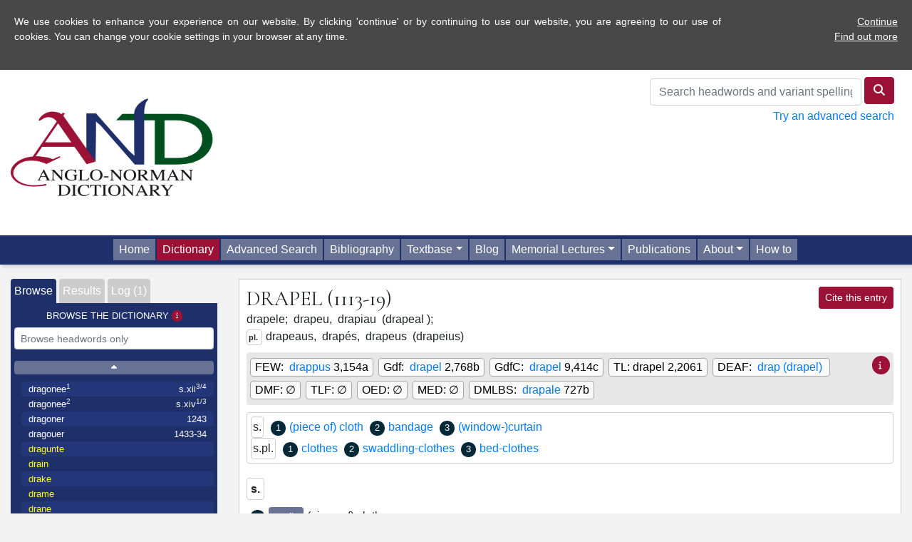

--- FILE ---
content_type: text/html; charset=UTF-8
request_url: https://anglo-norman.net/entry/drapel
body_size: 9717
content:
<!doctype html>
<html lang="en">
<head>
<!-- Global site tag (gtag.js) - Google Analytics -->
<script async src="https://www.googletagmanager.com/gtag/js?id=G-SN9BRNBF0W"></script>
<script>
  window.dataLayer = window.dataLayer || [];
  function gtag(){dataLayer.push(arguments);}
  gtag('js', new Date());

  gtag('config', 'G-SN9BRNBF0W');
</script>
	<title>Anglo-Norman Dictionary</title>
		<meta charset="utf-8" />
	<meta http-equiv="content-type" content="text/html; charset=utf-8" />
	<meta name="viewport" content="width=device-width, initial-scale=1, shrink-to-fit=no">
	<meta name='robots' content='max-image-preview:large' />
	<style>img:is([sizes="auto" i], [sizes^="auto," i]) { contain-intrinsic-size: 3000px 1500px }</style>
	<link rel='dns-prefetch' href='//fonts.googleapis.com' />
<script type="text/javascript">
/* <![CDATA[ */
window._wpemojiSettings = {"baseUrl":"https:\/\/s.w.org\/images\/core\/emoji\/16.0.1\/72x72\/","ext":".png","svgUrl":"https:\/\/s.w.org\/images\/core\/emoji\/16.0.1\/svg\/","svgExt":".svg","source":{"concatemoji":"https:\/\/anglo-norman.net\/wp-includes\/js\/wp-emoji-release.min.js?ver=6.8.2"}};
/*! This file is auto-generated */
!function(s,n){var o,i,e;function c(e){try{var t={supportTests:e,timestamp:(new Date).valueOf()};sessionStorage.setItem(o,JSON.stringify(t))}catch(e){}}function p(e,t,n){e.clearRect(0,0,e.canvas.width,e.canvas.height),e.fillText(t,0,0);var t=new Uint32Array(e.getImageData(0,0,e.canvas.width,e.canvas.height).data),a=(e.clearRect(0,0,e.canvas.width,e.canvas.height),e.fillText(n,0,0),new Uint32Array(e.getImageData(0,0,e.canvas.width,e.canvas.height).data));return t.every(function(e,t){return e===a[t]})}function u(e,t){e.clearRect(0,0,e.canvas.width,e.canvas.height),e.fillText(t,0,0);for(var n=e.getImageData(16,16,1,1),a=0;a<n.data.length;a++)if(0!==n.data[a])return!1;return!0}function f(e,t,n,a){switch(t){case"flag":return n(e,"\ud83c\udff3\ufe0f\u200d\u26a7\ufe0f","\ud83c\udff3\ufe0f\u200b\u26a7\ufe0f")?!1:!n(e,"\ud83c\udde8\ud83c\uddf6","\ud83c\udde8\u200b\ud83c\uddf6")&&!n(e,"\ud83c\udff4\udb40\udc67\udb40\udc62\udb40\udc65\udb40\udc6e\udb40\udc67\udb40\udc7f","\ud83c\udff4\u200b\udb40\udc67\u200b\udb40\udc62\u200b\udb40\udc65\u200b\udb40\udc6e\u200b\udb40\udc67\u200b\udb40\udc7f");case"emoji":return!a(e,"\ud83e\udedf")}return!1}function g(e,t,n,a){var r="undefined"!=typeof WorkerGlobalScope&&self instanceof WorkerGlobalScope?new OffscreenCanvas(300,150):s.createElement("canvas"),o=r.getContext("2d",{willReadFrequently:!0}),i=(o.textBaseline="top",o.font="600 32px Arial",{});return e.forEach(function(e){i[e]=t(o,e,n,a)}),i}function t(e){var t=s.createElement("script");t.src=e,t.defer=!0,s.head.appendChild(t)}"undefined"!=typeof Promise&&(o="wpEmojiSettingsSupports",i=["flag","emoji"],n.supports={everything:!0,everythingExceptFlag:!0},e=new Promise(function(e){s.addEventListener("DOMContentLoaded",e,{once:!0})}),new Promise(function(t){var n=function(){try{var e=JSON.parse(sessionStorage.getItem(o));if("object"==typeof e&&"number"==typeof e.timestamp&&(new Date).valueOf()<e.timestamp+604800&&"object"==typeof e.supportTests)return e.supportTests}catch(e){}return null}();if(!n){if("undefined"!=typeof Worker&&"undefined"!=typeof OffscreenCanvas&&"undefined"!=typeof URL&&URL.createObjectURL&&"undefined"!=typeof Blob)try{var e="postMessage("+g.toString()+"("+[JSON.stringify(i),f.toString(),p.toString(),u.toString()].join(",")+"));",a=new Blob([e],{type:"text/javascript"}),r=new Worker(URL.createObjectURL(a),{name:"wpTestEmojiSupports"});return void(r.onmessage=function(e){c(n=e.data),r.terminate(),t(n)})}catch(e){}c(n=g(i,f,p,u))}t(n)}).then(function(e){for(var t in e)n.supports[t]=e[t],n.supports.everything=n.supports.everything&&n.supports[t],"flag"!==t&&(n.supports.everythingExceptFlag=n.supports.everythingExceptFlag&&n.supports[t]);n.supports.everythingExceptFlag=n.supports.everythingExceptFlag&&!n.supports.flag,n.DOMReady=!1,n.readyCallback=function(){n.DOMReady=!0}}).then(function(){return e}).then(function(){var e;n.supports.everything||(n.readyCallback(),(e=n.source||{}).concatemoji?t(e.concatemoji):e.wpemoji&&e.twemoji&&(t(e.twemoji),t(e.wpemoji)))}))}((window,document),window._wpemojiSettings);
/* ]]> */
</script>
<style id='wp-emoji-styles-inline-css' type='text/css'>

	img.wp-smiley, img.emoji {
		display: inline !important;
		border: none !important;
		box-shadow: none !important;
		height: 1em !important;
		width: 1em !important;
		margin: 0 0.07em !important;
		vertical-align: -0.1em !important;
		background: none !important;
		padding: 0 !important;
	}
</style>
<link rel='stylesheet' id='wp-block-library-css' href='https://anglo-norman.net/wp-includes/css/dist/block-library/style.min.css?ver=6.8.2' type='text/css' media='all' />
<style id='classic-theme-styles-inline-css' type='text/css'>
/*! This file is auto-generated */
.wp-block-button__link{color:#fff;background-color:#32373c;border-radius:9999px;box-shadow:none;text-decoration:none;padding:calc(.667em + 2px) calc(1.333em + 2px);font-size:1.125em}.wp-block-file__button{background:#32373c;color:#fff;text-decoration:none}
</style>
<link rel='stylesheet' id='mediaelement-css' href='https://anglo-norman.net/wp-includes/js/mediaelement/mediaelementplayer-legacy.min.css?ver=4.2.17' type='text/css' media='all' />
<link rel='stylesheet' id='wp-mediaelement-css' href='https://anglo-norman.net/wp-includes/js/mediaelement/wp-mediaelement.min.css?ver=6.8.2' type='text/css' media='all' />
<style id='jetpack-sharing-buttons-style-inline-css' type='text/css'>
.jetpack-sharing-buttons__services-list{display:flex;flex-direction:row;flex-wrap:wrap;gap:0;list-style-type:none;margin:5px;padding:0}.jetpack-sharing-buttons__services-list.has-small-icon-size{font-size:12px}.jetpack-sharing-buttons__services-list.has-normal-icon-size{font-size:16px}.jetpack-sharing-buttons__services-list.has-large-icon-size{font-size:24px}.jetpack-sharing-buttons__services-list.has-huge-icon-size{font-size:36px}@media print{.jetpack-sharing-buttons__services-list{display:none!important}}.editor-styles-wrapper .wp-block-jetpack-sharing-buttons{gap:0;padding-inline-start:0}ul.jetpack-sharing-buttons__services-list.has-background{padding:1.25em 2.375em}
</style>
<style id='global-styles-inline-css' type='text/css'>
:root{--wp--preset--aspect-ratio--square: 1;--wp--preset--aspect-ratio--4-3: 4/3;--wp--preset--aspect-ratio--3-4: 3/4;--wp--preset--aspect-ratio--3-2: 3/2;--wp--preset--aspect-ratio--2-3: 2/3;--wp--preset--aspect-ratio--16-9: 16/9;--wp--preset--aspect-ratio--9-16: 9/16;--wp--preset--color--black: #000000;--wp--preset--color--cyan-bluish-gray: #abb8c3;--wp--preset--color--white: #ffffff;--wp--preset--color--pale-pink: #f78da7;--wp--preset--color--vivid-red: #cf2e2e;--wp--preset--color--luminous-vivid-orange: #ff6900;--wp--preset--color--luminous-vivid-amber: #fcb900;--wp--preset--color--light-green-cyan: #7bdcb5;--wp--preset--color--vivid-green-cyan: #00d084;--wp--preset--color--pale-cyan-blue: #8ed1fc;--wp--preset--color--vivid-cyan-blue: #0693e3;--wp--preset--color--vivid-purple: #9b51e0;--wp--preset--gradient--vivid-cyan-blue-to-vivid-purple: linear-gradient(135deg,rgba(6,147,227,1) 0%,rgb(155,81,224) 100%);--wp--preset--gradient--light-green-cyan-to-vivid-green-cyan: linear-gradient(135deg,rgb(122,220,180) 0%,rgb(0,208,130) 100%);--wp--preset--gradient--luminous-vivid-amber-to-luminous-vivid-orange: linear-gradient(135deg,rgba(252,185,0,1) 0%,rgba(255,105,0,1) 100%);--wp--preset--gradient--luminous-vivid-orange-to-vivid-red: linear-gradient(135deg,rgba(255,105,0,1) 0%,rgb(207,46,46) 100%);--wp--preset--gradient--very-light-gray-to-cyan-bluish-gray: linear-gradient(135deg,rgb(238,238,238) 0%,rgb(169,184,195) 100%);--wp--preset--gradient--cool-to-warm-spectrum: linear-gradient(135deg,rgb(74,234,220) 0%,rgb(151,120,209) 20%,rgb(207,42,186) 40%,rgb(238,44,130) 60%,rgb(251,105,98) 80%,rgb(254,248,76) 100%);--wp--preset--gradient--blush-light-purple: linear-gradient(135deg,rgb(255,206,236) 0%,rgb(152,150,240) 100%);--wp--preset--gradient--blush-bordeaux: linear-gradient(135deg,rgb(254,205,165) 0%,rgb(254,45,45) 50%,rgb(107,0,62) 100%);--wp--preset--gradient--luminous-dusk: linear-gradient(135deg,rgb(255,203,112) 0%,rgb(199,81,192) 50%,rgb(65,88,208) 100%);--wp--preset--gradient--pale-ocean: linear-gradient(135deg,rgb(255,245,203) 0%,rgb(182,227,212) 50%,rgb(51,167,181) 100%);--wp--preset--gradient--electric-grass: linear-gradient(135deg,rgb(202,248,128) 0%,rgb(113,206,126) 100%);--wp--preset--gradient--midnight: linear-gradient(135deg,rgb(2,3,129) 0%,rgb(40,116,252) 100%);--wp--preset--font-size--small: 13px;--wp--preset--font-size--medium: 20px;--wp--preset--font-size--large: 36px;--wp--preset--font-size--x-large: 42px;--wp--preset--spacing--20: 0.44rem;--wp--preset--spacing--30: 0.67rem;--wp--preset--spacing--40: 1rem;--wp--preset--spacing--50: 1.5rem;--wp--preset--spacing--60: 2.25rem;--wp--preset--spacing--70: 3.38rem;--wp--preset--spacing--80: 5.06rem;--wp--preset--shadow--natural: 6px 6px 9px rgba(0, 0, 0, 0.2);--wp--preset--shadow--deep: 12px 12px 50px rgba(0, 0, 0, 0.4);--wp--preset--shadow--sharp: 6px 6px 0px rgba(0, 0, 0, 0.2);--wp--preset--shadow--outlined: 6px 6px 0px -3px rgba(255, 255, 255, 1), 6px 6px rgba(0, 0, 0, 1);--wp--preset--shadow--crisp: 6px 6px 0px rgba(0, 0, 0, 1);}:where(.is-layout-flex){gap: 0.5em;}:where(.is-layout-grid){gap: 0.5em;}body .is-layout-flex{display: flex;}.is-layout-flex{flex-wrap: wrap;align-items: center;}.is-layout-flex > :is(*, div){margin: 0;}body .is-layout-grid{display: grid;}.is-layout-grid > :is(*, div){margin: 0;}:where(.wp-block-columns.is-layout-flex){gap: 2em;}:where(.wp-block-columns.is-layout-grid){gap: 2em;}:where(.wp-block-post-template.is-layout-flex){gap: 1.25em;}:where(.wp-block-post-template.is-layout-grid){gap: 1.25em;}.has-black-color{color: var(--wp--preset--color--black) !important;}.has-cyan-bluish-gray-color{color: var(--wp--preset--color--cyan-bluish-gray) !important;}.has-white-color{color: var(--wp--preset--color--white) !important;}.has-pale-pink-color{color: var(--wp--preset--color--pale-pink) !important;}.has-vivid-red-color{color: var(--wp--preset--color--vivid-red) !important;}.has-luminous-vivid-orange-color{color: var(--wp--preset--color--luminous-vivid-orange) !important;}.has-luminous-vivid-amber-color{color: var(--wp--preset--color--luminous-vivid-amber) !important;}.has-light-green-cyan-color{color: var(--wp--preset--color--light-green-cyan) !important;}.has-vivid-green-cyan-color{color: var(--wp--preset--color--vivid-green-cyan) !important;}.has-pale-cyan-blue-color{color: var(--wp--preset--color--pale-cyan-blue) !important;}.has-vivid-cyan-blue-color{color: var(--wp--preset--color--vivid-cyan-blue) !important;}.has-vivid-purple-color{color: var(--wp--preset--color--vivid-purple) !important;}.has-black-background-color{background-color: var(--wp--preset--color--black) !important;}.has-cyan-bluish-gray-background-color{background-color: var(--wp--preset--color--cyan-bluish-gray) !important;}.has-white-background-color{background-color: var(--wp--preset--color--white) !important;}.has-pale-pink-background-color{background-color: var(--wp--preset--color--pale-pink) !important;}.has-vivid-red-background-color{background-color: var(--wp--preset--color--vivid-red) !important;}.has-luminous-vivid-orange-background-color{background-color: var(--wp--preset--color--luminous-vivid-orange) !important;}.has-luminous-vivid-amber-background-color{background-color: var(--wp--preset--color--luminous-vivid-amber) !important;}.has-light-green-cyan-background-color{background-color: var(--wp--preset--color--light-green-cyan) !important;}.has-vivid-green-cyan-background-color{background-color: var(--wp--preset--color--vivid-green-cyan) !important;}.has-pale-cyan-blue-background-color{background-color: var(--wp--preset--color--pale-cyan-blue) !important;}.has-vivid-cyan-blue-background-color{background-color: var(--wp--preset--color--vivid-cyan-blue) !important;}.has-vivid-purple-background-color{background-color: var(--wp--preset--color--vivid-purple) !important;}.has-black-border-color{border-color: var(--wp--preset--color--black) !important;}.has-cyan-bluish-gray-border-color{border-color: var(--wp--preset--color--cyan-bluish-gray) !important;}.has-white-border-color{border-color: var(--wp--preset--color--white) !important;}.has-pale-pink-border-color{border-color: var(--wp--preset--color--pale-pink) !important;}.has-vivid-red-border-color{border-color: var(--wp--preset--color--vivid-red) !important;}.has-luminous-vivid-orange-border-color{border-color: var(--wp--preset--color--luminous-vivid-orange) !important;}.has-luminous-vivid-amber-border-color{border-color: var(--wp--preset--color--luminous-vivid-amber) !important;}.has-light-green-cyan-border-color{border-color: var(--wp--preset--color--light-green-cyan) !important;}.has-vivid-green-cyan-border-color{border-color: var(--wp--preset--color--vivid-green-cyan) !important;}.has-pale-cyan-blue-border-color{border-color: var(--wp--preset--color--pale-cyan-blue) !important;}.has-vivid-cyan-blue-border-color{border-color: var(--wp--preset--color--vivid-cyan-blue) !important;}.has-vivid-purple-border-color{border-color: var(--wp--preset--color--vivid-purple) !important;}.has-vivid-cyan-blue-to-vivid-purple-gradient-background{background: var(--wp--preset--gradient--vivid-cyan-blue-to-vivid-purple) !important;}.has-light-green-cyan-to-vivid-green-cyan-gradient-background{background: var(--wp--preset--gradient--light-green-cyan-to-vivid-green-cyan) !important;}.has-luminous-vivid-amber-to-luminous-vivid-orange-gradient-background{background: var(--wp--preset--gradient--luminous-vivid-amber-to-luminous-vivid-orange) !important;}.has-luminous-vivid-orange-to-vivid-red-gradient-background{background: var(--wp--preset--gradient--luminous-vivid-orange-to-vivid-red) !important;}.has-very-light-gray-to-cyan-bluish-gray-gradient-background{background: var(--wp--preset--gradient--very-light-gray-to-cyan-bluish-gray) !important;}.has-cool-to-warm-spectrum-gradient-background{background: var(--wp--preset--gradient--cool-to-warm-spectrum) !important;}.has-blush-light-purple-gradient-background{background: var(--wp--preset--gradient--blush-light-purple) !important;}.has-blush-bordeaux-gradient-background{background: var(--wp--preset--gradient--blush-bordeaux) !important;}.has-luminous-dusk-gradient-background{background: var(--wp--preset--gradient--luminous-dusk) !important;}.has-pale-ocean-gradient-background{background: var(--wp--preset--gradient--pale-ocean) !important;}.has-electric-grass-gradient-background{background: var(--wp--preset--gradient--electric-grass) !important;}.has-midnight-gradient-background{background: var(--wp--preset--gradient--midnight) !important;}.has-small-font-size{font-size: var(--wp--preset--font-size--small) !important;}.has-medium-font-size{font-size: var(--wp--preset--font-size--medium) !important;}.has-large-font-size{font-size: var(--wp--preset--font-size--large) !important;}.has-x-large-font-size{font-size: var(--wp--preset--font-size--x-large) !important;}
:where(.wp-block-post-template.is-layout-flex){gap: 1.25em;}:where(.wp-block-post-template.is-layout-grid){gap: 1.25em;}
:where(.wp-block-columns.is-layout-flex){gap: 2em;}:where(.wp-block-columns.is-layout-grid){gap: 2em;}
:root :where(.wp-block-pullquote){font-size: 1.5em;line-height: 1.6;}
</style>
<link rel='stylesheet' id='and-bootcss-css' href='https://anglo-norman.net/wp-content/themes/AND/css/bootstrap.min.css' type='text/css' media='all' />
<link rel='stylesheet' id='and-cormorant-garamond-css' href='https://fonts.googleapis.com/css2?family=Cormorant+Garamond:ital,wght@0,300;0,400;0,600;0,700;1,400&#038;display=swap' type='text/css' media='all' />
<link rel='stylesheet' id='and-ui-css' href='https://anglo-norman.net/wp-content/themes/AND/css/jquery-ui.css' type='text/css' media='all' />
<link rel='stylesheet' id='and-fa-css' href='https://anglo-norman.net/wp-content/themes/AND/fontawesome-6/css/all.css' type='text/css' media='all' />
<link rel='stylesheet' id='and-main-css' href='https://anglo-norman.net/wp-content/themes/AND/css/and.css?20250314' type='text/css' media='all' />
<script type="text/javascript" src="https://anglo-norman.net/wp-content/themes/AND/js/jquery-3.7.1.min.js" id="and-jquery-js"></script>
<script type="text/javascript" src="https://anglo-norman.net/wp-content/themes/AND/js/bootstrap.bundle.min.js" id="and-bootstrap-js"></script>
<script type="text/javascript" src="https://anglo-norman.net/wp-content/themes/AND/js/jquery.doubleScroll.js" id="and-doubleScroll-js"></script>
<script type="text/javascript" src="https://anglo-norman.net/wp-content/themes/AND/js/jquery-ui.js" id="and-jquery-ui-js"></script>
<script type="text/javascript" src="https://anglo-norman.net/wp-content/themes/AND/js/and-cookie.js?20240314" id="and-cookie-js-js"></script>
<script type="text/javascript" src="https://anglo-norman.net/wp-content/themes/AND/js/and.js?20260121" id="and-js-js"></script>
<link rel="https://api.w.org/" href="https://anglo-norman.net/wp-json/" /><link rel="EditURI" type="application/rsd+xml" title="RSD" href="https://anglo-norman.net/xmlrpc.php?rsd" />
<meta name="generator" content="WordPress 6.8.2" />
	<style>img#wpstats{display:none}</style>
		<style type="text/css">.recentcomments a{display:inline !important;padding:0 !important;margin:0 !important;}</style><link rel="icon" href="https://anglo-norman.net/wp-content/uploads/2020/11/and-favicon-2-150x150.jpg" sizes="32x32" />
<link rel="icon" href="https://anglo-norman.net/wp-content/uploads/2020/11/and-favicon-2-300x300.jpg" sizes="192x192" />
<link rel="apple-touch-icon" href="https://anglo-norman.net/wp-content/uploads/2020/11/and-favicon-2-300x300.jpg" />
<meta name="msapplication-TileImage" content="https://anglo-norman.net/wp-content/uploads/2020/11/and-favicon-2-300x300.jpg" />
</head>
 <body><div class="container-fluid" id="header">
  <div class="row justify-content-between">
  <div class="col-md-3"><a href="/"><img src="/wp-content/themes/AND/graphics/AND-high-res.png" id="headerLogo" alt="Anglo-Norman Dictionary" /></a></div>
<div class="col-md-4" id="qs"><form id="qsForm" method="get" action="./">
    <input type="text" class="form-control" id="qsText" placeholder="Search headwords and variant spellings">
  <button type="submit" class="btn btn-primary qsSubmit" title="Quick Search"><i class="fas fa-search" title="Quick Search"></i></button></form><a href="/search">Try an advanced search</a></div></div></div>
  <div id="navRow">
	
    <div class="col-md-12 siteNav navbar-expand-md">
	<button class="navbar-toggler" type="button" data-toggle="collapse" data-target="#collapsibleNavbar">
    <i class="fas fa-bars"></i> Menu
  </button>
<div id="collapsibleNavbar" class="collapse navbar-collapse justify-content-center"><ul id="menu-site-menu" class="navbar-nav" itemscope itemtype="http://www.schema.org/SiteNavigationElement"><li  id="menu-item-14" class="menu-item menu-item-type-post_type menu-item-object-page menu-item-home menu-item-14 nav-item"><a itemprop="url" href="https://anglo-norman.net/" class="nav-link"><span itemprop="name">Home</span></a></li>
<li  id="menu-item-17" class="menu-item menu-item-type-custom menu-item-object-custom menu-item-17 nav-item"><a itemprop="url" href="/entry/a_1" class="nav-link"><span itemprop="name">Dictionary</span></a></li>
<li  id="menu-item-18" class="menu-item menu-item-type-custom menu-item-object-custom menu-item-18 nav-item"><a itemprop="url" href="/search/" class="nav-link"><span itemprop="name">Advanced Search</span></a></li>
<li  id="menu-item-19" class="menu-item menu-item-type-custom menu-item-object-custom menu-item-19 nav-item"><a itemprop="url" href="/bibliography/" class="nav-link"><span itemprop="name">Bibliography</span></a></li>
<li  id="menu-item-20" class="menu-item menu-item-type-custom menu-item-object-custom menu-item-has-children dropdown menu-item-20 nav-item"><a href="#" data-toggle="dropdown" aria-haspopup="true" aria-expanded="false" class="dropdown-toggle nav-link" id="menu-item-dropdown-20"><span itemprop="name">Textbase</span></a>
<ul class="dropdown-menu" aria-labelledby="menu-item-dropdown-20">
	<li  id="menu-item-913" class="menu-item menu-item-type-custom menu-item-object-custom menu-item-913 nav-item"><a itemprop="url" href="/textbase-browse" class="dropdown-item"><span itemprop="name">Browse Textbase</span></a></li>
	<li  id="menu-item-914" class="menu-item menu-item-type-custom menu-item-object-custom menu-item-914 nav-item"><a itemprop="url" href="/textbase-search" class="dropdown-item"><span itemprop="name">Search Textbase</span></a></li>
</ul>
</li>
<li  id="menu-item-852" class="menu-item menu-item-type-post_type menu-item-object-page current_page_parent menu-item-852 nav-item"><a itemprop="url" href="https://anglo-norman.net/blog/" class="nav-link"><span itemprop="name">Blog</span></a></li>
<li  id="menu-item-38" class="menu-item menu-item-type-post_type menu-item-object-page menu-item-has-children dropdown menu-item-38 nav-item"><a href="#" data-toggle="dropdown" aria-haspopup="true" aria-expanded="false" class="dropdown-toggle nav-link" id="menu-item-dropdown-38"><span itemprop="name">Memorial Lectures</span></a>
<ul class="dropdown-menu" aria-labelledby="menu-item-dropdown-38">
	<li  id="menu-item-179" class="menu-item menu-item-type-post_type menu-item-object-page menu-item-179 nav-item"><a itemprop="url" href="https://anglo-norman.net/memorial-lecture-introduction/" class="dropdown-item"><span itemprop="name">Memorial Lectures Introduction</span></a></li>
	<li  id="menu-item-176" class="menu-item menu-item-type-post_type menu-item-object-page menu-item-176 nav-item"><a itemprop="url" href="https://anglo-norman.net/the-easy-yoke-of-strict-science/" class="dropdown-item"><span itemprop="name">1. The Easy Yoke of Strict Science</span></a></li>
	<li  id="menu-item-175" class="menu-item menu-item-type-post_type menu-item-object-page menu-item-175 nav-item"><a itemprop="url" href="https://anglo-norman.net/minding-the-gap/" class="dropdown-item"><span itemprop="name">2. Minding the Gap</span></a></li>
	<li  id="menu-item-174" class="menu-item menu-item-type-post_type menu-item-object-page menu-item-174 nav-item"><a itemprop="url" href="https://anglo-norman.net/bumbulummery/" class="dropdown-item"><span itemprop="name">3. Bumbulummery</span></a></li>
	<li  id="menu-item-212" class="menu-item menu-item-type-post_type menu-item-object-page menu-item-212 nav-item"><a itemprop="url" href="https://anglo-norman.net/what-did-the-french-learn-from-us/" class="dropdown-item"><span itemprop="name">4. What did the French learn from us?</span></a></li>
</ul>
</li>
<li  id="menu-item-37" class="menu-item menu-item-type-post_type menu-item-object-page menu-item-37 nav-item"><a itemprop="url" href="https://anglo-norman.net/publications/" class="nav-link"><span itemprop="name">Publications</span></a></li>
<li  id="menu-item-36" class="menu-item menu-item-type-post_type menu-item-object-page menu-item-has-children dropdown menu-item-36 nav-item"><a href="#" data-toggle="dropdown" aria-haspopup="true" aria-expanded="false" class="dropdown-toggle nav-link" id="menu-item-dropdown-36"><span itemprop="name">About</span></a>
<ul class="dropdown-menu" aria-labelledby="menu-item-dropdown-36">
	<li  id="menu-item-44" class="menu-item menu-item-type-post_type menu-item-object-page menu-item-44 nav-item"><a itemprop="url" href="https://anglo-norman.net/introducing-the-and/" class="dropdown-item"><span itemprop="name">Introducing the AND</span></a></li>
	<li  id="menu-item-43" class="menu-item menu-item-type-post_type menu-item-object-page menu-item-43 nav-item"><a itemprop="url" href="https://anglo-norman.net/anglo-french/" class="dropdown-item"><span itemprop="name">Anglo-French and the AND</span></a></li>
	<li  id="menu-item-69" class="menu-item menu-item-type-post_type menu-item-object-page menu-item-69 nav-item"><a itemprop="url" href="https://anglo-norman.net/project-members/" class="dropdown-item"><span itemprop="name">Project Members</span></a></li>
	<li  id="menu-item-72" class="menu-item menu-item-type-post_type menu-item-object-page menu-item-72 nav-item"><a itemprop="url" href="https://anglo-norman.net/history-of-the-online-and/" class="dropdown-item"><span itemprop="name">History of the online AND</span></a></li>
</ul>
</li>
<li  id="menu-item-35" class="menu-item menu-item-type-post_type menu-item-object-page menu-item-35 nav-item"><a itemprop="url" href="https://anglo-norman.net/howto/" class="nav-link"><span itemprop="name">How to</span></a></li>
</ul></div></div>
</div>  
  
<div class="container-fluid" id="wrapper">
  <div class="row"><div id="firstFixed"><div class="row"><div class="col-md-10"><img src="/wp-content/themes/AND/graphics/AND-no-text.png" alt="Anglo-Norman Dictionary" id="firstFixedLogo" /><span id="firstFixedLemma">
drapel <span class="earliestDateEntry">(1113-19)</span></span></div><div class="col-md-2 alignRight"> <a href="#" class="openCite btn btn-primary btn-sm" data-toggle="modal" data-target="#infoBox">Cite this entry</a></div></div>
</div>
<div class="col-md-3">
	<div class="leftPanel col-md-12">
	<div id="leftTabs">
	  <a href="#" class="leftTabActive">Browse</a>
	  <a href="#" >Results</a>
	  <a href="#" >Log (1)</a>
	</div>
		<div id="browse" class="leftPanelTab">
		<h4>Browse the Dictionary <a id="infoBrowse" href="#" class="btn btn-primary btn-sm leftPanelHelp" data-toggle="modal" data-target="#infoBox"><i class="fas fa-info"></i></a></h4>
		<p><input type="text" class="form-control form-control-sm" id="browseJump" placeholder="Browse headwords only"></p>
		<a id="browseUp" href="#"><i class="fas fa-caret-up"></i></a>
		<ul id="dictionaryBrowser">Loading...</ul>
		<a id="browseDown" href="#"><i class="fas fa-caret-down"></i></a>
		</div>
		<div id="entrySearchResults" class="leftPanelTab"><h4>Search Results <a id="infoSearch" href="#" class="btn btn-primary btn-sm leftPanelHelp"  data-toggle="modal" data-target="#infoBox"><i class="fas fa-info"></i></a></h4><p>Your search results will appear here.</p></div>
		<div id="entryLog" class="leftPanelTab"><h4>Entry Log <a id="infoLog" href="#" class="btn btn-primary btn-sm leftPanelHelp" data-toggle="modal" data-target="#infoBox"><i class="fas fa-info"></i></a></h4>
		<ul id="logBrowser"><li><a href="drapel" class="browseOdd currentBrowse">drapel <span class="browseEarliestDate">1113-19</span></a></li></ul><p class="alignRight"><a href="drapel/clearLog" class="btn btn-sm btn-primary"><i class="fas fa-trash"></i> Clear</a></p>		</div><span id="leftBottom"></span>
	</div>
	</div>
    <div class="col-md-9">
	<div class="dictionaryPanel">
<div class="row"><div class="col-md-10"><h2 id="entryTitle">drapel <span class="earliestDateEntry">(1113-19)</span></h2></div><div class="col-md-2 alignRight"> <a href="#" class="openCite btn btn-primary btn-sm" data-toggle="modal" data-target="#infoBox">Cite this entry</a></div></div>
	
<div id="cognateRefs"><span id="cogrefInfo"><a href="#" class="btn btn-primary btn-sm" data-toggle="modal" data-target="#infoBox"><i class="fas fa-info"> </i></a></span>
<span class="cog"><span class="cogDictionary">FEW: </span> <a href="#" target="_blank" class="cognateRef sig|FEW target| loc|3,154a">drappus</a> 3,154a</span>

<span class="cog"><span class="cogDictionary">Gdf: </span> <a href="#" target="_blank" class="cognateRef sig|Gdf target| loc|2,768b">drapel</a> 2,768b</span>

<span class="cog"><span class="cogDictionary">GdfC: </span> <a href="#" target="_blank" class="cognateRef sig|GdfC target| loc|9,414c">drapel</a> 9,414c</span>

<span class="cog"><span class="cogDictionary">TL: </span>drapel 2,2061</span>

<span class="cog"><span class="cogDictionary">DEAF: </span> <a href="#" target="_blank" class="cognateRef sig|DEAF target| loc|">drap (drapel)</a> </span>

<span class="cog"><span class="cogDictionary">DMF: </span><span>∅</span></span>

<span class="cog"><span class="cogDictionary">TLF: </span><span>∅</span></span>

<span class="cog"><span class="cogDictionary">OED: </span><span>∅</span></span>

<span class="cog"><span class="cogDictionary">MED: </span><span>∅</span></span>

<span class="cog"><span class="cogDictionary">DMLBS: </span> <a href="#" target="_blank" class="cognateRef sig|DMLBS target| loc|727b">drapale</a> 727b</span>
</div>
	
<div id="formSection">
	
	<span class="entryFormVariant">drapele; </span>
	
	
	<span class="entryFormVariant">drapeu, </span>
	<span class="entryFormVariant">drapiau, </span>
	<span class="entryFormDeviant">drapeal; </span>
	
	<span class="punc"><br/></span><span class="entryFormGram">pl. </span><span class="entryFormVariant">drapeaus, </span>
	<span class="entryFormVariant">drapés, </span>
	<span class="entryFormVariant">drapeus, </span>
	<span class="entryFormDeviant">drapeius</span>
	 
        </div>
	<div id="entrySummary"><span class="summaryPos">s.</span><span class="senseNum">1</span><a href="#id1" class="summaryLink">(piece of) cloth</a> <span class="senseNum">2</span><a href="#id2" class="summaryLink">bandage</a> <span class="senseNum">3</span><a href="#id3" class="summaryLink">(window-)curtain</a> <br/><span class="summaryPos">s.pl.</span><span class="senseNum">1</span><a href="#id4" class="summaryLink">clothes</a> <span class="senseNum">2</span><a href="#id5" class="summaryLink">swaddling-clothes</a> <span class="senseNum">3</span><a href="#id6" class="summaryLink">bed-clothes</a> </div>
	<h4 class="entryPos">s.</h4>
	<div class="entrySense"><span class="senseNum">1</span><a class="semanticLabel btn btn-sm" href="/search/label/name|textile">textile</a><span class="trans" id="id1">(piece of) cloth</span>: <div class="citation">
	<span class="dateInfo">(
<span class="text_date">1113-19; </span>
<span class="ms_date">MS: s.xii<sup>3/3</sup></span>
)</span> 

	Que ferat pastorel Qui nen ad nul drapel? Cum garderat berbiz Qui nenn ad nul pastiz?
	
 <a href="#" class="entryref sig|Comput_ants" data-toggle="modal" data-target="#infoBox">68</a>
	</div><div class="citation">
	<span class="dateInfo">(
            <span class="text_date">s.xiii<sup>2</sup>; </span>
            <span class="ms_date">MS: s.xiii<sup>ex</sup></span>
          )</span> 

	qu’ele  <span class="edgloss">(=stone)</span>   soit mise en un drapel gaune
	
 <a href="#" class="entryref sig|Lapid" data-toggle="modal" data-target="#infoBox">149</a>
	</div><div class="citation">
	<span class="dateInfo">(
<span class="text_date">c.1305; </span>
<span class="ms_date">MS: c.1330</span>
)</span> 

	E quel est le drapel ke sauve la peinture  <span class="edgloss">(=on the cart)</span>   [...]?
	
 <a href="#" class="entryref sig|boz_Char" data-toggle="modal" data-target="#infoBox">43</a>
	</div><div class="citation">
	<span class="dateInfo">(
            
            <span class="ms_date">MS: s.xiv<sup>1/3</sup></span>
          )</span> 

	pernez la primere ewe [...] et l’asayét en un drapeu
	
 <a href="#" class="entryref sig|Alchimie" data-toggle="modal" data-target="#infoBox">395.68</a>
	</div><div class="citation">
	<span class="dateInfo">(
	<span class="text_date">s.xiv<sup>1</sup>; </span>
	<span class="ms_date">MS: s.xiv<sup>m</sup></span>
	)</span> 

	d’un drapele bendirent sa face
	
 <a href="#" class="entryref sig|Passion_BVM2" data-toggle="modal" data-target="#infoBox">84.10</a>
	</div></div>

	<div class="entrySense"><span class="senseNum">2</span><a class="semanticLabel btn btn-sm" href="/search/label/name|med.">med.</a><span class="trans" id="id2">bandage</span>: 
		<div class="citation">
			<span class="dateInfo">(
				<span class="text_date">c.1300?; </span>
				<span class="ms_date">MS: s.xiv<sup>m</sup></span>
			)</span> 
			et sur les reinz mis en drapel en manere d'emplastre
			
 <a href="#" class="entryref sig|Med_Comp_ants" data-toggle="modal" data-target="#infoBox">464</a>
		</div>
		
		<div class="citation">
	<span class="dateInfo">(
            
            <span class="ms_date">MS: c.1325</span>
          )</span> 

	pus metez en une petyt drapele e estreynez desure le dertre isi que il seith suvent molle
	
 <a href="#" class="entryref sig|Receptaria" data-toggle="modal" data-target="#infoBox">113.269</a>
	</div><div class="citation">
	<span class="dateInfo">(
<span class="text_date">1356-57; </span>
<span class="ms_date">MS: s.xiv<sup>ex</sup></span>
)</span> 

	Mes l'emperour Theodose le fist treire et le trova envolupé en un drapeal tout sanglant
	
 <a href="#" class="entryref sig|Mandeville" data-toggle="modal" data-target="#infoBox">233</a>
	</div><div class="citation">
	<span class="dateInfo">(
            <span class="text_date">1354; </span>
            <span class="ms_date">MS: c.1360</span>
          )</span> 

	de beaux blancz drapels <span class="varlist">(<i>var. </i>(C: <span class="ms_date"><ms_date>s.xiv<sup>ex</sup></ms_date></span>) <ms_var>drapeletz</ms_var>)</span> pur bender et envoluper les plaies
	
 <a href="#" class="entryref sig|Sz_Med" data-toggle="modal" data-target="#infoBox">207</a>
	</div>
	
		<div class="citation">
			<span class="dateInfo">(
				<span class="ms_date">MS: s.xv</span>
			)</span> 
			e puis mollié drapeius dedenz e mis sus le membre ou il ad dolour
			
 <a href="#" class="entryref sig|Five_Med_MSS" data-toggle="modal" data-target="#infoBox">91.S64</a>
		</div>
	</div>

	<div class="entrySense"><span class="senseNum">3</span><a class="semanticLabel btn btn-sm" href="/search/label/name|domestic">domestic</a><span class="trans" id="id3">(window-)curtain</span>: <div class="citation">
	<span class="dateInfo">(
<span class="text_date">s.xiii<sup>ex</sup>; </span>
<span class="ms_date">MS: 1307-15</span>
)</span> 

	se aucuns [...] devigne forsanez [...] ke il gette la poue de sa mein vers le drapel <span class="varlist">(<i>var. </i>(BN: <span class="ms_date"><ms_date>s.xiv<sup>in</sup></ms_date></span>) <ms_var>le drap</ms_var>)</span> du pertuis de vostre fenestre [...] erraument cloez la fenestre
	
 <a href="#" class="entryref sig|Ancren2" data-toggle="modal" data-target="#infoBox">198.31</a>
	</div></div>
		<div class="locutionItem">
			<span class="hvariant">drapel linge, linge drapel</span>
			<div class="entrySense"><span class="senseNum">1</span>
				
					
					<a class="semanticLabel btn btn-sm" href="/search/label/name|textile">textile</a>
				
				<span class="trans" id="id7">linen cloth</span>: 
				<div class="citation">
					<span class="dateInfo">(
						<span class="ms_date">MS: 1250-1350</span>
					)</span> Pernez la gummam arabicam et pone en un drapel linge
					
 <a href="#" class="entryref sig|Paints_and_Dyes" data-toggle="modal" data-target="#infoBox">161rb</a>
				</div>
			
		
			</div>
			<div class="entrySense"><span class="senseNum">2</span>
				
					
					<a class="semanticLabel btn btn-sm" href="/search/label/name|med.">med.</a>
				
				<span class="trans" id="id8">bandage</span>: 
				<div class="citation">
					<span class="dateInfo">(
						<span class="text_date">c.1300?; </span>
						<span class="ms_date">MS: s.xiv<sup>m</sup></span>
					)</span> 
					sil confiez od mel, si le metez en un drapel line
					
 <a href="#" class="entryref sig|Med_Comp_ants" data-toggle="modal" data-target="#infoBox">428</a>
				</div>
				<div class="citation">
					<span class="dateInfo">(
						<span class="ms_date">MS: s.xv</span>
					)</span> 
					Pernetz une nette drapel linge e le couletz en une net vesselle
					
 <a href="#" class="entryref sig|Five_Med_MSS" data-toggle="modal" data-target="#infoBox">104.S152</a>
				</div>
			</div>
		</div>
		
	<h4 class="entryPos">s.pl.</h4>
	<div class="entrySense"><span class="senseNum">1</span><span class="trans" id="id4">clothes</span>: <div class="citation">
	<span class="dateInfo">(
            <span class="text_date">s.xiii<sup>in</sup>; </span>
            <span class="ms_date">MS: s.xiii<sup>2/4</sup></span>
          )</span> 

	Poi out drapeaus dunt fust cuverte
	
 <a href="#" class="entryref sig|S_Clem_ants" data-toggle="modal" data-target="#infoBox">304</a>
	</div><div class="citation">
	<span class="dateInfo">(
            <span class="text_date">c.1235; </span>
            <span class="ms_date">MS: c.1235</span>
          )</span> 

	Engettez ces drapeus  <span class="edgloss">(=pilgrim’s cloak)</span>   !. Ne vus nuit la puur?
	
 <a href="#" class="entryref sig|S_Aub" data-toggle="modal" data-target="#infoBox">569</a>
	</div><div class="citation">
	<span class="dateInfo">(
            
            <span class="ms_date">MS: s.xiii<sup>m</sup></span>
          )</span> 

	dedenz ses drapels nus l’envolupames
	
 <a href="#" class="entryref sig|Vitas" data-toggle="modal" data-target="#infoBox">4447</a>
	</div></div>

	<div class="entrySense"><span class="senseNum">2</span><span class="trans" id="id5">swaddling-clothes</span>: <div class="citation">
	<span class="dateInfo">(
<span class="text_date">s.xiii<sup>1</sup>; </span>
<span class="ms_date">MS: a.1254</span>
)</span> 

	[...] il vist un enfaunt petis E en drapeles volupé fu
	
 <a href="#" class="entryref sig|Seth2" data-toggle="modal" data-target="#infoBox">111</a>
	</div><div class="citation">
	<span class="dateInfo">(
<span class="text_date">s.xiii<sup>ex</sup>; </span>
<span class="ms_date">MS: 1307-15</span>
)</span> 

	sa treduce virgine mere l’envolupa en drapeus
	
 <a href="#" class="entryref sig|Ancren2" data-toggle="modal" data-target="#infoBox">10.26</a>
	</div></div>

	<div class="entrySense"><span class="senseNum">3</span><span class="trans" id="id6">bed-clothes</span>: <div class="citation">
	<span class="dateInfo">(
            
            <span class="ms_date">MS: s.xiii<sup>m</sup></span>
          )</span> 

	E lur cinches aporterent e lé lur drapels, Si culcherent dormir
	
 <a href="#" class="entryref sig|Vitas" data-toggle="modal" data-target="#infoBox">4603</a>
	</div></div>

<a href="/entry/drap" class="xref mainXref btn btn-sm btn-primary">drap</a> 

		<a href="/entry/drapelet" class="xref mainXref btn btn-sm btn-primary">drapelet</a> 

		<a href="/entry/draper" class="xref mainXref btn btn-sm btn-primary">draper</a> 

		<a href="/entry/draperie" class="xref mainXref btn btn-sm btn-primary">draperie</a> 

		<a href="/entry/drapeur" class="xref mainXref btn btn-sm btn-primary">drapeur</a> 

		<a href="/entry/drapfeer" class="xref mainXref btn btn-sm btn-primary">drapfeer</a> 

		
		














<div id="phaseStatement">This is an AND2 Phase 1 (A-E) entry &copy; 2000-2006 The Anglo-Norman Dictionary. On-line entry partially revised after the print version of AND2 went to press (2007-03-22) The printed edition of AND2 A-E is published by <a href="https://www.tandfonline.com/" target="_blank">Taylor &amp; Francis</a> for the <a href="http://www.mhra.org.uk/" target="_blank">MHRA</a>, sole owners of the print-media publication rights. All other rights reserved. Digitisation funded by the <a href="https://ahrc.ukri.org/" target="_blank">Arts and Humanities Research Council</a> of the United Kingdom.</div><div class="noShow" id="slug">drapel</div>
<div class="noShow" id="pageHeader">
drapel</div>

<div class="modal fade" id="infoBox" tabindex="-1" role="dialog" aria-labelledby="infoBoxHeader" style="display: none;" aria-hidden="true"><div class="modal-dialog modal-dialog-centered" role="document"><div class="modal-content"><div class="modal-header"><h5 class="modal-title" id="infoBoxHeader"></h5><button type="button" class="close" data-dismiss="modal" aria-label="Close"><span aria-hidden="true">×</span></button></div><div class="modal-body" id="infoBoxContent"></div></div></div></div>

</div>
    </div>
  </div>
</div>
<footer>
<div id="toTopButton" class="toTop btn btn-primary">Top <i class="fa fa-chevron-up" aria-hidden="true"></i></div>
<div class="container-fluid">
<div class="row justify-content-between">
<div class="col-md-6">
<p><a href="https://bsky.app/profile/a-ndictionary.bsky.social" target="_blank" class="btn btn-primary" data-toggle="tooltip" title="Follow us on BlueSky"><i class="fab fa-bluesky fa-fw" title="Follow us on BlueSky"></i></a> <a href="https://www.facebook.com/ANDonline" target="_blank" class="btn btn-primary" data-toggle="tooltip" title="Find us on Facebook"><i class="fab fa-facebook-f  fa-fw" title="Find us on Facebook"></i></a> <a href="mailto:anglonormandictionary@gmail.com" class="btn btn-primary" data-toggle="tooltip" title="Send us an Email"><i class="fas fa-envelope fa-fw" title="Send us an Email"></i></a></p>
<p><a href="/privacy-statement" class="footerLink">Privacy</a> | <a href="/copyright" class="footerLink">Copyright</a> | <a href="/accessibility" class="footerLink">Accessibility</a> | <a href="/contact-us" class="footerLink">Contact</a></p>
</div>
<div class="col-md-6 alignRight">
<a href="https://www.aber.ac.uk/" target="_blank"><img src="/wp-content/themes/AND/graphics/aberystwyth-logo.jpg" alt="Aberystwyth University" class="funderLogos" /></a>
<a href="https://ahrc.ukri.org/" target="_blank"><img src="/wp-content/themes/AND/graphics/UKRI_AHRC.png" alt="Arts and Humanities Research Council"  class="funderLogos" /></a>
</div>
</div>
</div>
<script type="speculationrules">
{"prefetch":[{"source":"document","where":{"and":[{"href_matches":"\/*"},{"not":{"href_matches":["\/wp-*.php","\/wp-admin\/*","\/wp-content\/uploads\/*","\/wp-content\/*","\/wp-content\/plugins\/*","\/wp-content\/themes\/AND\/*","\/*\\?(.+)"]}},{"not":{"selector_matches":"a[rel~=\"nofollow\"]"}},{"not":{"selector_matches":".no-prefetch, .no-prefetch a"}}]},"eagerness":"conservative"}]}
</script>
</footer>
  </body>
</html>